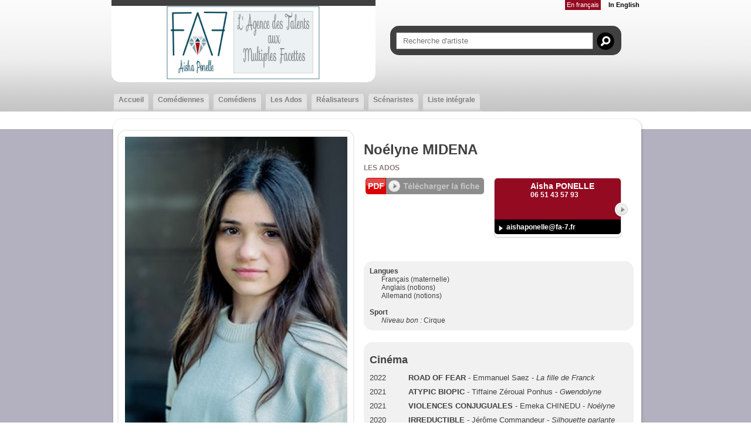

--- FILE ---
content_type: text/html;charset=utf-8
request_url: https://www.fa-7.fr/artiste.cfm/752029-noelyne-midena.html
body_size: 6797
content:


<!DOCTYPE html PUBLIC "-//W3C//DTD XHTML 1.0 Strict//EN" "http://www.w3.org/TR/xhtml1/DTD/xhtml1-strict.dtd">
<html xmlns="http://www.w3.org/1999/xhtml">
<head>
    <meta http-equiv="Content-Type" content="text/html; charset=utf-8" />

    <meta name="Keywords" content="agency,agence,artistes,artists,Agence FA7 | Noélyne MIDENA,MIDENA" />
    <meta name="Description" content="Agence FA7 | Noélyne MIDENA - 7 rue Joliot Curie  - 77460 SOUPPES SUR LOING " />
    <META NAME="Author" CONTENT="Agence FA7 | Noélyne MIDENA">
    <META NAME="Date-Creation-yyyymmdd" content="20100722">
    <META NAME="revisit-after" CONTENT="15 days">
    <META NAME="Category" CONTENT="Internet">
    <META NAME="Publisher" CONTENT="cc.communication">
    <meta name="google-site-verification" content="ZkguIPIgt_rl0cABj66sEHVeEVNfDwjT64hlw7pBSzg" />
    <META NAME="Copyright" CONTENT="Agence FA7 | Noélyne MIDENA">


    

		<meta property="og:image" content="https://diffusionph.cccommunication.biz/jpgok/redim_recadre_photo.php?path_Photo=752029_49&size=GR&width=1200&height=630 " />
		<meta property="og:url" content="https%3A%2F%2Fwww%2Efa%2D7%2Efr%2F%2Fartiste%2Ecfm%2F%2F752029%2Dnoelyne%2Dmidena%2Ehtml" />
		<meta property="og:type" content="website" />
		<meta property="og:title" content="Noélyne MIDENA - Agence FA7" />
		<meta property="og:description" content="Découvrez le profil de Noélyne MIDENA" />


    <meta name=viewport content="width=device-width, initial-scale=1">
    <title>Agence FA7 | Noélyne MIDENA</title>

    

        <link rel="stylesheet" type="text/css" href="/css/styles.css" />

        <link rel="stylesheet" type="text/css" href="/css/SpryTabbedPanels.css" />

        <link rel="stylesheet" type="text/css" href="/css/responsive.css?v=4" />
        <script type="text/JavaScript" src="/js/fonctions.js"></script>

        <script src="//code.jquery.com/jquery-3.2.1.min.js"></script>
        <link rel="stylesheet" href="https://cdnjs.cloudflare.com/ajax/libs/fancybox/3.2.5/jquery.fancybox.min.css" />
        <script src="https://cdnjs.cloudflare.com/ajax/libs/fancybox/3.2.5/jquery.fancybox.min.js"></script>
        <script type="text/javascript" language="javascript" src="https://www.cccommunication.biz/js/popup.js"></script>

    <style type="text/css">

        
    	

    		a{
    			color:#8C7878;
    		}
            a:hover
            {
             color:#8C7878 !important;
            }
    		.couleur3
            {
                color: #8C7878;
            }
    		a.lien_blanc:hover {
    			color:#FFFFFF;
    		}

    		a.lien_tags:hover {
    			color:#FFFFFF;
    		}

    		.couleur_site {
    			color:#FFFFFF;
    		}

    		.couleur_fond {
    			background-color:#B3B0BF;
    		}

    		.fd_couleur_agence {
    			background-color:#940A21;
    		}

    		.TabbedPanelsTabSelected a:hover, .TabbedPanelsTabSelected a:active, .TabbedPanelsTabSelected a:visited, .TabbedPanelsTabSelected a:link{
    			color:#8C7878;
    		}

    		#logo {
                background-color:#FFFFFF;
                //background-color: #fff;
    		}

    		#fond_couleur_logo {
    			background-color:#FFFFFF;
    		}
        
    </style>


    <link id="favicon" rel="shortcut icon" type="image/png" href="https://www.agencesartistiques.com/users/308899/logo.gif" />

</head>
<body>

<div id="frame_haut">
	<div id="contenu_frame_haut" class="contenant">
    	
        <div id="logo" class="arr_15_bas" >
            <div id="logo_haut" class="T1"></div>
            <a href="/index.cfm" class="backToHomeLink">

				
                        <img src="https://www.agencesartistiques.com/users/308899/logo.png" border="0" alt="Agence FA7">
                    
            </a>

            <div id="mobile_header" class="mobileOnly">
                <a href="#" id="burger-button" class="white"><span>Bouton ouvrir/fermer</span></a>
            </div>

        </div>
        <div class="mobileWrapper fd_couleur_agence">
            <div class="flexContainer">
                <div id="div_langue">
        			
                        <span class="fd_couleur_agence blanc" >En fran&ccedil;ais</span>
                    
                            <a href="http://www.fa-7.fr/artiste.cfm/752029-noelyne-midena.html?&modLg=en" class="lng_not_selected_en">In English</a>
                        
                </div>
                
                <form id="haut_recherche" name="haut_recherche" class="arr_15" action="/liste_artistes.cfm" method="post">
                    <input type="hidden" name="laction" value="liste_artistes" />
        			
                        <input type="hidden" name="isSearch" value="yes">
                        <input type="text" name="recherche_site"  value="" onkeyup="if(this.value.length > 2) {maj_donnees('liste_artiste_ajax', document.haut_recherche)}" placeholder="Recherche d'artiste" />
                        <a href="javaScript:void(0)" onclick="document.haut_recherche.submit()" id="bt_recherche_site"> </a>
                    
                </form>
        		
                <div id="Menu" class="TabbedPanels">
                    <ul class="TabbedPanelsTabGroup">
                    	<li class="bord_menu TabbedPanelsTabd"> </li>
                        <li class="T12 gras TabbedPanelsTab arr_5_haut " href="/index.cfm" onclick="location.href='/index.cfm'">
                            <a href="/index.cfm">Accueil</a>
                        </li>
                    	<li class="bord_menu TabbedPanelsTabg"> </li>

                        
                            <li class="bord_menu TabbedPanelsTabd"> </li>
                            <li class="T12 gras TabbedPanelsTab arr_5_haut " href="/liste_artistes.cfm/115_1_Comédienne.html" onclick="location.href='/liste_artistes.cfm/115_1-Comédienne.html'">
                                <a href="/liste_artistes.cfm/115_1-Comédienne.html">
                                    Comédiennes
                                </a>
                            </li>
                            <li class="bord_menu TabbedPanelsTabg"> </li>
        				
                            <li class="bord_menu TabbedPanelsTabd"> </li>
                            <li class="T12 gras TabbedPanelsTab arr_5_haut " href="/liste_artistes.cfm/115_2_Comédien.html" onclick="location.href='/liste_artistes.cfm/115_2-Comédien.html'">
                                <a href="/liste_artistes.cfm/115_2-Comédien.html">
                                    Comédiens
                                </a>
                            </li>
                            <li class="bord_menu TabbedPanelsTabg"> </li>
        				
                            <li class="bord_menu TabbedPanelsTabd"> </li>
                            <li class="T12 gras TabbedPanelsTab arr_5_haut " href="/liste_artistes.cfm/115_3_Les Ados.html" onclick="location.href='/liste_artistes.cfm/115_3-Les Ados.html'">
                                <a href="/liste_artistes.cfm/115_3-Les Ados.html">
                                    Les Ados
                                </a>
                            </li>
                            <li class="bord_menu TabbedPanelsTabg"> </li>
        				
                            <li class="bord_menu TabbedPanelsTabd"> </li>
                            <li class="T12 gras TabbedPanelsTab arr_5_haut " href="/liste_artistes.cfm/190_Réalisateur.html" onclick="location.href='/liste_artistes.cfm/190-Réalisateur.html'">
                                <a href="/liste_artistes.cfm/190-Réalisateur.html">
                                    Réalisateurs
                                </a>
                            </li>
                            <li class="bord_menu TabbedPanelsTabg"> </li>
        				
                            <li class="bord_menu TabbedPanelsTabd"> </li>
                            <li class="T12 gras TabbedPanelsTab arr_5_haut " href="/liste_artistes.cfm/153_Scénariste.html" onclick="location.href='/liste_artistes.cfm/153-Scénariste.html'">
                                <a href="/liste_artistes.cfm/153-Scénariste.html">
                                    Scénaristes
                                </a>
                            </li>
                            <li class="bord_menu TabbedPanelsTabg"> </li>
        				
                    	<li class="bord_menu TabbedPanelsTabd" href=""> </li>
                        <li class="T12 gras TabbedPanelsTab arr_5_haut " href="/liste_artistes.cfm/liste_integrale.html" onclick="location.href='/liste_artistes.cfm/liste_integrale.html'">
                            <a href="/liste_artistes.cfm/liste_integrale.html">
                                Liste&nbsp;intégrale
                            </a>
                        </li>
                    	<li class="bord_menu TabbedPanelsTabg" href=""> </li>

                        
                    </ul>

                </div>
            </div>
        </div>
    </div>
</div>
<script>
    $('#mobile_header').click(function(){
        $('.mobileWrapper').slideToggle();
        $('#burger-button').toggleClass('crossed');
        $('#frame_centre').toggleClass('blur');
    })
</script>

<div id="frame_centre" class="couleur_fond" >
	<div class="contenant">





  

<!--[if lte IE 6]><link rel="stylesheet" href="ie6.css" type="text/css" media="all" /><![endif]-->



<div class="grand_contenu_haut"></div>
<div class="grand_contenu">



    
    <div id="partie_gauche">
        <div id="tall_photo" class="ombre_4 arr_15" >
            <img class="hideMobile" src="https://diffusionph.cccommunication.biz/jpgok/redim_recadre_photo.php?path_Photo=752029_49&size=MR&width=379&height= ">
            <img class="mobileOnly" src="https://diffusionph.cccommunication.biz/jpgok/redim_recadre_photo.php?path_Photo=752029_49&size=MR&width=600&height=800 ">

        </div>
        
            <div class="fd_cadre_artiste arr_15_cadre_artiste" >
                <div class="bloc_medias_artiste fd_deg_noir_artiste arr_15" >
                <div class="icone_video"> </div> 
                                        <a href="https://www.youtube.com/embed/Q2tZfcTvmAE?si=7Q0L5b70P8ctCc1T" data-fancybox="videos" data-type="iframe" rel="videos">
                                            <div class="videoWrapper">
                                                <div class="videoThumb" style="background:transparent url('http://diffusionvid.cccommunication.biz/thumbnail_embed/107197.jpg') center no-repeat; ">
                                                    <div class="playIcon">
                                                        <img src="/media/img/bt_video_off.png" alt="" onmouseover="this.src='/media/img/bt_video_on.png'" onmouseout="this.src='/media/img/bt_video_off.png'"/>
                                                    </div>
                                                </div>
                                            </div>
                                        </a>
                                    
                                        <a href="https://www.youtube.com/embed/6JtdGwTI5tM?si=S709UQB12QJBHzXe" data-fancybox="videos" data-type="iframe" rel="videos">
                                            <div class="videoWrapper">
                                                <div class="videoThumb" style="background:transparent url('http://diffusionvid.cccommunication.biz/thumbnail_embed/118786.jpg') center no-repeat; ">
                                                    <div class="playIcon">
                                                        <img src="/media/img/bt_video_off.png" alt="" onmouseover="this.src='/media/img/bt_video_on.png'" onmouseout="this.src='/media/img/bt_video_off.png'"/>
                                                    </div>
                                                </div>
                                            </div>
                                        </a>
                                    
                </div>
            </div>
        
            <div class="fd_cadre_artiste arr_15_cadre_artiste ombre_4" >
                <div class="bloc_medias_artiste fd_deg_noir_artiste arr_15" >
                  <div class="icone_photo"> </div> 

                        <a href="https://diffusionph.cccommunication.biz/jpgok/RepGR/752/752029_16.jpg" data-fancybox="diapo" data-caption="" class="photoLink">
                            <img src='https://diffusionph.cccommunication.biz/jpgok/Repbr/752/752029_16.jpg' alt='' title='' />
                        </a>
                    

                        <a href="https://diffusionph.cccommunication.biz/jpgok/RepGR/752/752029_30.jpg" data-fancybox="diapo" data-caption="" class="photoLink">
                            <img src='https://diffusionph.cccommunication.biz/jpgok/Repbr/752/752029_30.jpg' alt='' title='' />
                        </a>
                    

                        <a href="https://diffusionph.cccommunication.biz/jpgok/RepGR/752/752029_46.jpg" data-fancybox="diapo" data-caption="" class="photoLink">
                            <img src='https://diffusionph.cccommunication.biz/jpgok/Repbr/752/752029_46.jpg' alt='' title='' />
                        </a>
                    

                        <a href="https://diffusionph.cccommunication.biz/jpgok/RepGR/752/752029_47.jpg" data-fancybox="diapo" data-caption="" class="photoLink">
                            <img src='https://diffusionph.cccommunication.biz/jpgok/Repbr/752/752029_47.jpg' alt='' title='' />
                        </a>
                    

                        <a href="https://diffusionph.cccommunication.biz/jpgok/RepGR/752/752029_48.jpg" data-fancybox="diapo" data-caption="" class="photoLink">
                            <img src='https://diffusionph.cccommunication.biz/jpgok/Repbr/752/752029_48.jpg' alt='' title='' />
                        </a>
                    

                        <a href="https://diffusionph.cccommunication.biz/jpgok/RepGR/752/752029_49.jpg" data-fancybox="diapo" data-caption="" class="photoLink">
                            <img src='https://diffusionph.cccommunication.biz/jpgok/Repbr/752/752029_49.jpg' alt='' title='' />
                        </a>
                    

                        <a href="https://diffusionph.cccommunication.biz/jpgok/RepGR/752/752029_50.jpg" data-fancybox="diapo" data-caption="" class="photoLink">
                            <img src='https://diffusionph.cccommunication.biz/jpgok/Repbr/752/752029_50.jpg' alt='' title='' />
                        </a>
                    

                        <a href="https://diffusionph.cccommunication.biz/jpgok/RepGR/752/752029_51.jpg" data-fancybox="diapo" data-caption="" class="photoLink">
                            <img src='https://diffusionph.cccommunication.biz/jpgok/Repbr/752/752029_51.jpg' alt='' title='' />
                        </a>
                    

                        <a href="https://diffusionph.cccommunication.biz/jpgok/RepGR/752/752029_52.jpg" data-fancybox="diapo" data-caption="" class="photoLink">
                            <img src='https://diffusionph.cccommunication.biz/jpgok/Repbr/752/752029_52.jpg' alt='' title='' />
                        </a>
                    

                        <a href="https://diffusionph.cccommunication.biz/jpgok/RepGR/752/752029_53.jpg" data-fancybox="diapo" data-caption="" class="photoLink">
                            <img src='https://diffusionph.cccommunication.biz/jpgok/Repbr/752/752029_53.jpg' alt='' title='' />
                        </a>
                    

                        <a href="https://diffusionph.cccommunication.biz/jpgok/RepGR/752/752029_54.jpg" data-fancybox="diapo" data-caption="" class="photoLink">
                            <img src='https://diffusionph.cccommunication.biz/jpgok/Repbr/752/752029_54.jpg' alt='' title='' />
                        </a>
                    

                        <a href="https://diffusionph.cccommunication.biz/jpgok/RepGR/752/752029_55.jpg" data-fancybox="diapo" data-caption="" class="photoLink">
                            <img src='https://diffusionph.cccommunication.biz/jpgok/Repbr/752/752029_55.jpg' alt='' title='' />
                        </a>
                    

                        <a href="https://diffusionph.cccommunication.biz/jpgok/RepGR/752/752029_56.jpg" data-fancybox="diapo" data-caption="" class="photoLink">
                            <img src='https://diffusionph.cccommunication.biz/jpgok/Repbr/752/752029_56.jpg' alt='' title='' />
                        </a>
                    
                </div>
            </div>

        
    </div>


    <div id="partie_droite" class="header">
        
            <h1 class="artistName">Noélyne MIDENA</h1>
        

        <span class="majuscule specialites" >
            
		<a href="/liste_artistes.cfm/115_3_Les Ados.html" class="majuscule">
			Les Ados
		</a>
	
        </span>

        <div id="bloc_droite">
        	<div class="pdfLink">
				
                    <a href="javaScript:void(0)" onclick="popPDF('type=cv&id_Protect=308899&id_Artiste=752029&ini=1');">
                        <div class="pdfButton"></div>
                    </a>
                   
            </div>
        	<div class="bloc_agentWrapper">
				
        <div class="bloc_agent arr_5">
            
            <div class="bloc_agent_img fd_couleur_agence arr_5_hautg noAgent" ></div>
            <div class="info_agent fd_couleur_agence arr_5_hautd">
                <a href="/liste_artistes.cfm/a308900-Aisha_PONELLE.html" class="news_lien">
                    <h2 class="lien_gris" >Aisha PONELLE</h2>
                </a>
                
                    <span class="lien_gris  T12 gras" >06 51 43 57 93</span>
                
               
                <a href="/liste_artistes.cfm/a308900-Aisha_PONELLE.html">
                    <div class="bouton_agent"> </div>
                </a>
            </div>
            <div class="agent_bas fd_noir arr_5_bas">
                
                    <a href="mailto:aishaponelle@fa-7.fr" class="lien_gris T12 gras" >aishaponelle@fa-7.fr</a>
                
            </div>
        </div>
    
            </div>
        </div>
    </div>
    <div id="partie_droite">
      
      
      
            <div id="bloc_cv_artiste" class="bloc_droite fd_gris_clair arr_15" >
    			
    				<strong>
                        Langues
                    </strong>
    				<blockquote class="lngList">
                        Français (maternelle)
                            <br>
                        Anglais (notions)
                            <br>
                        Allemand (notions)
                            <br>
                        
                    </blockquote>
    			
                    <br />
                    <strong>
                        Sport
                    </strong>
                    <blockquote>
                        
                                <i>Niveau bon : </i>
                            Cirque
                            <br>
                        
                    </blockquote>
                


				<!--Taille -->
				

				<!-- couleur yeux -->

				

				<!-- couleur cheveux -->
				
            </div>
		
            <div id="bloc_droite" class="pdf">
                <div class="pdfLink hideDesktop">
                    
                        <a href="javaScript:void(0)" onclick="popPDF('type=cv&id_Protect=308899&id_Artiste=752029&ini=1');">
                            <div class="pdfButton"></div>
                        </a>
                       
                </div>
            </div>

            <div id="bloc_cv_artiste" class="bloc_droite fd_gris_clair arr_15 fullCV" >

                
                        <h2>Cinéma</h2>
                        <div class="cvCategContainer">
                            
                                <div class="cvCategLine">
                                    
                                        <span class="date">2022</span>
                                    
                                    <span class="content">
            							
                                            <strong>ROAD OF FEAR</strong>
                                            - Emmanuel Saez  - <em>La fille de Franck</em> 
                                    </span>
                                </div>
                            
                                <div class="cvCategLine">
                                    
                                        <span class="date">2021</span>
                                    
                                    <span class="content">
            							
                                            <strong>ATYPIC BIOPIC</strong>
                                            - Tiffaine Zéroual Ponhus  - <em>Gwendolyne</em> 
                                    </span>
                                </div>
                            
                                <div class="cvCategLine">
                                    
                                        <span class="date">2021</span>
                                    
                                    <span class="content">
            							
                                            <strong>VIOLENCES CONJUGUALES </strong>
                                            - Emeka CHINEDU  - <em>Noélyne</em> 
                                    </span>
                                </div>
                            
                                <div class="cvCategLine">
                                    
                                        <span class="date">2020</span>
                                    
                                    <span class="content">
            							
                                            <strong>IRREDUCTIBLE </strong>
                                            - Jérôme Commandeur  - <em>Silhouette parlante</em> 
                                    </span>
                                </div>
                            
                        </div>
                    
                        <h2>Télévision</h2>
                        <div class="cvCategContainer">
                            
                                <div class="cvCategLine">
                                    
                                        <span class="date">2021</span>
                                    
                                    <span class="content">
            							
                                            <strong>CASSANDRE - FRANCE 3</strong>
                                            - Saison 6 épisode 21  - <em>Candice</em> 
                                    </span>
                                </div>
                            
                                <div class="cvCategLine">
                                    
                                        <span class="date">2020</span>
                                    
                                    <span class="content">
            							
                                            <strong>LA MALEDICTION DU PULL OVER ROUGE - DOCU FICTION</strong>
                                            - Julien Seri  - <em>Sœur de Maria Dolorès</em> 
                                    </span>
                                </div>
                            
                        </div>
                    
                        <h2>Court Métrage</h2>
                        <div class="cvCategContainer">
                            
                                <div class="cvCategLine">
                                    
                                        <span class="date">2024</span>
                                    
                                    <span class="content">
            							
                                            <strong>CE BRUIT DU PASSE</strong>
                                            - Liza Vinogradova  - <em>2nd - Mia</em> 
                                    </span>
                                </div>
                            
                                <div class="cvCategLine">
                                    
                                        <span class="date">2024</span>
                                    
                                    <span class="content">
            							
                                            <strong>DELIVRANCE</strong>
                                            - Maximilien Gomes  - <em>2nd - Rose</em> 
                                    </span>
                                </div>
                            
                                <div class="cvCategLine">
                                    
                                        <span class="date">2023</span>
                                    
                                    <span class="content">
            							
                                            <strong>ECHO LOINTAIN</strong>
                                            - Luc Serard  - <em>1er rôle - Héléna enfant</em> 
                                    </span>
                                </div>
                            
                                <div class="cvCategLine">
                                    
                                        <span class="date">2023</span>
                                    
                                    <span class="content">
            							
                                            <strong>LA DERNIERE GOUTTE</strong>
                                            - Paul Houziel  - <em>1er rôle - Lucie</em> 
                                    </span>
                                </div>
                            
                                <div class="cvCategLine">
                                    
                                        <span class="date">2022</span>
                                    
                                    <span class="content">
            							
                                            <strong>LEAVE THE LIGHT ON</strong>
                                            - Enzo Trenson  - <em>1er rôle - Zoé</em> 
                                    </span>
                                </div>
                            
                        </div>
                    
                        <h2>Web-Série</h2>
                        <div class="cvCategContainer">
                            
                                <div class="cvCategLine">
                                    
                                        <span class="date">2025</span>
                                    
                                    <span class="content">
            							
                                            <strong>BREAKMAN</strong>
                                            - John Guedj  - <em>Emma Jovel</em> 
                                    </span>
                                </div>
                            
                        </div>
                    
                <p>
                    
                </p>
                &nbsp;
            </div>
        
    </div>


</div>
<div class="grand_contenu_bas"> </div>

	</div>
	<div class="frame_fond_blanc fd_blanc"> </div>
</div>


<div id="frame_bas">
	<div class="fd_couleur_agence"></div>
    
	<div class="fd_gris_bas">
        <div class="contenant T12 blanc" id="liens_menu_bas">
        	<a href="/index.cfm">Accueil</a>
    		
                 <a href="/liste_artistes.cfm/115_1-Comédienne.html">
                    Comédiennes
                </a>
    		
                 <a href="/liste_artistes.cfm/115_2-Comédien.html">
                    Comédiens
                </a>
    		
                 <a href="/liste_artistes.cfm/115_3-Les Ados.html">
                    Les Ados
                </a>
    		
                 <a href="/liste_artistes.cfm/190-Réalisateur.html">
                    Réalisateurs
                </a>
    		
                 <a href="/liste_artistes.cfm/153-Scénariste.html">
                    Scénaristes
                </a>
    		
    		<a href="/liste_artistes.cfm/liste_integrale.html">
                Liste&nbsp;intégrale
            </a>
    		
        </div>
    </div>
    
	<div  id="fond_bas_gris_fonce">
        <div class="contenant blanc">
        	
            
				<div class="liste_bas" >
                	<span class="T14 gras">
                        Les agents
                    </span>
                    <ul>
                    	
	                            <li class="T12">
                                    <a href="/liste_artistes.cfm/a308900-Aisha_PONELLE.html" class="lien_blanc">Aisha PONELLE</a>
                                </li>
                            
                    </ul>
                </div>
        	
            
            <div class="liste_bas">
                <span class="T14 gras">
                    Les Talents
                </span>
                <ul>
                    
                        <li>
                            <a href="/liste_artistes.cfm/115_1-Comédienne.html" class="T12">
        					    Comédiennes
                            </a>
                        </li>
                    
                        <li>
                            <a href="/liste_artistes.cfm/115_2-Comédien.html" class="T12">
        					    Comédiens
                            </a>
                        </li>
                    
                        <li>
                            <a href="/liste_artistes.cfm/115_3-Les Ados.html" class="T12">
        					    Les Ados
                            </a>
                        </li>
                    
                        <li>
                            <a href="/liste_artistes.cfm/190-Réalisateur.html" class="T12">
        					    Réalisateurs
                            </a>
                        </li>
                    
                        <li>
                            <a href="/liste_artistes.cfm/153-Scénariste.html" class="T12">
        					    Scénaristes
                            </a>
                        </li>
                    
                </ul>
            </div>
            
        	
            
            <div class="liste_bas contact" >
                <span class="T14 gras">Contacter l'agence</span>
                <ul>
					
                        <li class="T12 gras"><b>Agence FA7</b></li>
                        <li class="T12">
                            7 rue Joliot Curie  - 77460 SOUPPES SUR LOING
                        </li>

                        <li class="T12">
                            Tél. 06 51 43 57 93 &bull; 
                        </li>

                        <li class="T12">
                            <a href="mailto:aishaponelle@fa-7.fr" class="blanc_noir">aishaponelle@fa-7.fr </a>
                        </li>
                    
                </ul>
            </div>
        </div>
    </div>
    
	<div class="fd_gris_bas lastLine">
        <div class="contenant T11 blanc" >
       		<div class="reference">
    			Site référencé sur
                        <a href='http://www.agencesartistiques.com/artiste.cfm/752029-noelyne-midena.html' target="_blank" title='noelyne midena' alt='noelyne midena'>
                            <img src="/media/img/logo_agencesartistiques.gif" width="215" height="24" alt="Agence artistiques" />
                        </a>
                    
            </div>
            <div class="waatsLogo">
            	Site administré par
                <a href="http://www.waats.net/">
                    <img src="/media/img/logo_waats.gif" width="92" height="24" alt="Waats"  />
                </a>
            </div>
            <div class="copyright">
               	@2009 - CC Communication
                <a href="http://www.cccom.fr/">
                    <img src="/media/img/logo_cccom.gif" width="62" height="26" alt="CC.Communication" />
                </a>
            </div>
        </div>
    </div>
</div>




</body>
</html>


--- FILE ---
content_type: text/css
request_url: https://www.fa-7.fr/css/styles.css
body_size: 3371
content:
@charset "utf-8";
/* CSS Document */

body {
	margin:0px;
	padding:0px;
	font-family:Arial, Helvetica, sans-serif;
	font-size:12px;
	margin: 0; /* pour �viter les marges */ 
	text-align: center; /* pour corriger le bug de centrage IE */ 
	color: #404040;
} 
h1 h2 h3 {
	font-size:12px;
}

img{
	border:none;
}


/*-------------------------------------------------
			Utile partout
-------------------------------------------------*/
.contenant {
	width:900px;
	text-align:left;
	margin:0 auto; 
}

.contenant_bouton_onglet {
	display:block;
	float:left;
	width:100%;
	padding-top:3px;
	margin-left:20px;
	margin-top:-5px;
	z-index:2
}
a.bouton_onglet {
	color:#FFF;
	background-color:#8C8C8C;
	float:left;
	display:block;
	width:auto;
	height:20px;
	background-image:url(../media/img/bt_fleche.png);
	background-position:4px; 0px;
	background-repeat:no-repeat;
	padding:5px 10px 0 30px;
}

a.lien_gris {
	color:#404040;
}

.bloc_420p {
	float:left;
	display: block;
	width:420px;
}


/*-------------------------------------------------
				Frame du haut
-------------------------------------------------*/
#frame_haut {
	position:relative;
	top:0px;
	width:100%;
	height:190px;
	background-image:url(../media/img/trame_header.jpg);
	background-repeat:repeat-x;
	text-align:center;
}

#contenu_frame_haut {
	height:190px;
}

h1#titre {
	font-family: Arial Narrow, Helvetica, sans-serif;
	margin-left:15px; 
	margin-top:34px; 
	display:block; 
	float:left; 
	width:430px; 
	text-align:center;
	font-size:2.17em;
}

#logo_haut {
	width:100%;
	height:10px;
	background-color:#404040;
	display:block; float:left;
}

#div_langue {
	display:block; 
	float:right;
	height:44px;
	width:394px;
	text-align:right;
	font-size:11px;
}

#haut_recherche {
	display:block;
	float:left;
	width: 394px;
	height:50px;
	margin-left:25px;
	margin-top:0px;
	background-color:#404040;
	padding:0px;
}

#bt_recherche_site {
	display:block; 
	float:left; 
	width:30px; 
	height:30px; 
	background-image:url(../media/img/bt_recherche_site.png); 
	background-repeat:no-repeat;
	margin-top:11px;
	margin-left:6px;
}
	
.bord_menu {
	width:4px;
	height:31px;
}


/*-------------------------------------------------
				Frame du bas
-------------------------------------------------*/
#frame_bas {
	width:100%;
	display:block;
	float:left;
	text-align:center;
}

#liens_menu_bas a {
	display: block;
	float:left;
	margin-right:20px;
	margin-top:7px;
	}
		
#frame_bas a:active, #frame_bas a:visited, #frame_bas a:link{
	color:#C2C2C2;
	text-decoration:none;
}
		
#frame_bas a:hover{
	color:#FFFFFF;
	text-decoration:none;
}


#fond_bas_gris_fonce{
	display:block;
	float:left;
	width:900px;
	background-color:#404040;
	background-image:url(../media/img/trame_footer.jpg);
	background-repeat:repeat-x;
	background-position:top;
}

.liste_bas{
	display:block;
	float:left;
	width:300px;
	text-align:left;
	margin-top:10px;
	margin-bottom:10px;
}

.liste_bas ul{
	margin:0;
	padding:0
}

.liste_bas li{
	margin-left:20px;
	margin-top:2px;
	text-align:left;
	font-weight:normal;
	list-style: none;
	padding: 0px 0px 0px 0px;
}


/*-------------------------------------------------
				Frame du centre
-------------------------------------------------*/

.grand_contenu_haut {
	float:left;
	display:block;
	width:908px;
	height:21px;
	padding:0 10px 0 10px;
	position:relative;
	background-image:url(../media/img/cadre_trame.png);
	background-repeat:repeat-y;
	z-index:3;
	margin:10px 0 0 0;
	background-image:url(../media/img/cadre_H.png);
	background-repeat:no-repeat;
}

.grand_contenu_bas {
	float:left;
	display:block;
	width:908px;
	height:23px;
	padding:0 10px 0 10px;
	position:relative;
	background-image:url(../media/img/cadre_trame.png);
	background-repeat:repeat-y;
	z-index:3;
	margin-bottom:10px;
	background-image:url(../media/img/cadre_B.png);
	background-repeat:no-repeat;
}

.grand_contenu {
	float:left;
	display:block;
	width:908px;
	padding:0 10px 0 10px;
	position:relative;
	background-image:url(../media/img/cadre_trame.png);
	background-repeat:repeat-y;
	z-index:3;
}

.grand_contenu_haut_gris {
	float:left;
	display:block;
	width:908px;
	height:18px;
	padding:0 10px 0 10px;
	position:relative;
	background-image:url(../media/img/cadre-gris_H.png);
	background-repeat:repeat-y;
	z-index:3;
	margin:10px 0 0 0;
}

.grand_contenu_bas_gris {
	float:left;
	display:block;
	width:908px;
	height:20px;
	padding:0 10px 0 10px;
	position:relative;
	background-image:url(../media/img/cadre-gris_B.png);
	background-repeat:repeat-y;
	z-index:3;
	margin-bottom:10px;
}

.grand_contenu_gris {
	float:left;
	display:block;
	width:908px;
	padding:0 10px 0 10px;
	position:relative;
	background-image:url(../media/img/cadre-gris_trame.png);
	background-repeat:repeat-y;
	z-index:3;
}

#frame_centre {
	width:100%;
	display:block;
	float:left;
	text-align:center;
}

.frame_fond_blanc {
	position:absolute;
	top:0px;
	left:0px;
	width:100%;
	height:30px;
	display:block;
	z-index:1:
}

.grand_contenu2 {
	float:left;
	display:block;
	width:900px;
	padding:10px;
	margin-top:10px;
	border: 2px solid #ededed;
	position:relative;
	z-index:3;
}

#frame_centre h2 {
	font-size:2.2em;
	font-weight:bold;
	margin:0px;
	padding:0px;
	padding-top:0px;
}
.collabList
{
	margin-bottom: 20px;
}
/* Partie news */

#bloc_all_news {
	float:left;
	display:block;
	width:630px;
	margin:0;
	padding:0;
}

#index_bloc_news {
	float:left;
	display:block;
	width:605px;
	padding:10px;
	border: 2px solid #ededed;
}

.block_news {
	float:left;
	display:block;
	width:590px;
	padding:0px 0px 0px 10px;
	margin-top:20px;
	background-image:url(../media/img/fd_news.jpg);
	background-repeat:repeat-x;
	background-position:bottom;
}

.block_news .bloc_news_left {
	float:left;
	display:block;
	width:460px;
	float:left;
}

.block_news h3 {
	padding-bottom:0px;
	margin:10px 0px 0px 0px;
	width:460px;
}

.block_news div.news_txt {
	display:block;
	float:left;
	height:auto;
	width:460px;
	overflow:hidden;
	padding:0px;
	margin:0px 0px 0px 0px;
}

.block_news a.news_lien {
	float:left;
	display:block;
	width:460px;
	padding:0px;
	margin:10px 0px 10px 0px; 
	height:20px;
	background-image:url(../media/img/bt_fleche.png);
	background-repeat:no-repeat;
	padding-left:30px;
}

.block_news img.photo_news {
	float:left;
	display:block;
	width:120px;
	padding-bottom:0px;
	margin:0px 0px 0px 10px;
}

/* Partie agent */
#index_bloc_agents {
	padding:10px;
	float:left;
	display:block;
	width:220px;
	margin-left:10px;
	border: 2px solid #ededed;
	background-image:url(../media/img/agent_deg.jpg);
	background-repeat:repeat-x;
	background-position:bottom;
}

.bloc_agent {
	display:block;
	width:220px;
	height:95px;
	padding:0px;
	margin-top:5px;
}

.bloc_agent_img {
	float:left;
	display:block;
	width:56px;
	height:70px
}
.info_agent {
	float:left;
	display:block;
	width:154px;
	height:65px;
	padding-left:5px;
	padding-top:5px;
	text-align:left;
}

.info_agent h2 {
	font-size:1.33em;
	font-weight:bold;
	margin:0px;
	padding:0px;
	padding-top:0px;
}
.agent_bas  {
	float:left;
	display:block;
	width:215px;
	padding:3px 0 5px 0;
	text-align:left;
}

.agent_bas a {
	text-decoration:none;
	display:block;
	float:left;
	margin-top:3px;
	margin-left:3px;
	padding-left:17px;
	background-image:url(../media/img/minifleche_bl-nr.gif);
	background-repeat:no-repeat;
	background-position: 3px 3px;
	color:#FFF;	
}
.bouton_agent {
	position:relative;
	top:6px;
	left:144px;
	background-image:url(../media/img/bt_fleche_ctrblanc.png);
	background-repeat:no-repeat;
	width:24px;
	height:24px;
}


/* Partie videos - photos */

.bloc_bas_index {
	position:relative;
	top:0;
	left:0;
	float:left;
	display: block;
	width:285px;
	min-height:230px;
	text-align:center;
	padding: 12px 0 12px 0;
	z-index:1;
}

#all_bloc_video {
	float:left;
	display:block;
	width:300px;;
	padding:0px;
}

#bloc_video_photo {
	float:left;
	display:block;
	width:300px;;
	padding:0px;
	text-align:center;
}

#bloc_video_photo h2 {
	font-size:1.83em;
	font-weight:bold;
	margin:0 5px 0 0;
	padding:0px;
	padding-top:0px;
	display:inline;
}

#bloc_video_photo object, #bloc_video_photo embed  {
	width:266px;
	height:200px;
	display:block;
	margin:0 5px 0 5px;
}

.bloc_carre_video_photo {
	float:left;
	display: block;
	width:290px;
	min-height:230px;
	border: 2px solid #ededed;
	text-align:center;
	padding: 12px 0 12px 0;
	border: 2px solid #ededed;
}

.bt_precedent {
	margin-left:10px;
	display:block;
	float:left;
	width:30px;
	height:30px;
	margin-top:80px;
	background-image:url(../media/img/bt_prev.png);
	background-repeat:no-repeat;
}

.bloc_photo_artiste {
	position:relative;
	display:block;
	float:left;
	width:210px;
}

.bt_suivant {
	display:block;
	float:left;
	width:30px;
	height:30px;
	margin-top:80px;
	background-image:url(../media/img/bt_next.png);
	background-repeat:no-repeat;
}

.bloc_artiste {
	position:relative;
	display:block;
	float:left;
	width:285px;
	height:310px;
}

.bouton_site {
	display:block;
	float:left;
	width:175px;
	height:20px;
	margin:10px 0px 10px 0px;
	background-image:url(../media/img/bt_fleche.png);
	background-repeat:no-repeat;
	background-position:7px 5px;
	padding:7px 0px 3px 32px;
}

/* Partie tags */
#conteneur_tags {
	position:relative;
	top:0px;
	left:0px;
	display:block;
	float:left;
	width:285px;
	height:255px;
	margin-top:10px;
	word-spacing:5px;
	line-height:25px;
	overflow:hidden;
	text-align:justify;
}

#degrade_fond_tags {
	position:relative;
	top:0px;
	left:245px;
	width:50px;
	height:270px;
	opacity:0.65;
	z-index:2;
	background-image:url(../media/img/tag_deg.png);
	background-repeat:no-repeat;
	background-position:bottom right;
}


/*-------------------------------------------------
			Bords arrondis - ombres
-------------------------------------------------*/

.arr_5 {
  -webkit-border-top-right-radius: 5px;
  -webkit-border-top-left-radius: 5px;
  -webkit-border-bottom-right-radius: 5px;
  -webkit-border-bottom-left-radius: 5px;
  -moz-border-radius-topleft: 5px;
  -moz-border-radius-topright: 5px;
  -moz-border-radius-bottomleft: 5px;
  -moz-border-radius-bottomright: 5px;
}

.arr_5_haut {
  -webkit-border-top-right-radius: 5px;
  -webkit-border-top-left-radius: 5px;
  -moz-border-radius-topleft: 5px;
  -moz-border-radius-topright: 5px;
}

.arr_5_hautg {
  -webkit-border-top-left-radius: 5px;
  -moz-border-radius-topleft: 5px;
}

.arr_5_hautd {
  -webkit-border-top-right-radius: 5px;
  -moz-border-radius-topright: 5px;
}

.arr_5_bas {
  -webkit-border-bottom-right-radius: 5px;
  -webkit-border-bottom-left-radius: 5px;
  -moz-border-radius-bottomleft: 5px;
  -moz-border-radius-bottomright: 5px;
}

.arr_15 {
  -webkit-border-top-right-radius: 15px;
  -webkit-border-top-left-radius: 15px;
  -webkit-border-bottom-right-radius: 15px;
  -webkit-border-bottom-left-radius: 15px;
  -moz-border-radius-topleft: 15px;
  -moz-border-radius-topright: 15px;
  -moz-border-radius-bottomleft: 15px;
  -moz-border-radius-bottomright: 15px;
}
.arr_15_bas {
  -webkit-border-bottom-right-radius: 15px;
  -webkit-border-bottom-left-radius: 15px;
  -moz-border-radius-bottomleft: 15px;
  -moz-border-radius-bottomright: 15px;
}
	
.ombre_4 {
	text-shadow: 0.1em 0.1em 0.2em black;
	filter:progid:DXImageTransform.Microsoft.Shadow(color='gray', Direction=135, Strength=2)
}


.div_ombre_porte {
	box-shadow: 10px 10px 5px #888;
padding: 5px 5px 5px 15px;
}

/*-------------------------------------------------
					Fonds
-------------------------------------------------*/
.fd_gris_fonce {
	background-color:#404040;
}
	
.fd_gris_bas {
	background-color:#666666;
	}
	
.fd_gris_clair {
	background-color:#f1f1f1;
	}

.fd_noir {
	background-color:#000000;
}

.fd_blanc {
	background-color:#FFFFFF;
}

.fd_deg_noir {
	background-color:#000;
	background-image:url(../media/img/trame_degnoir_264.jpg);
	background-repeat:repeat-x;
	background-position:bottom;
}


/*-------------------------------------------------
				Polices
-------------------------------------------------*/
.gras {
	font-weight:bold;
}

.majuscule {
	text-transform:uppercase;
}

.T1 {
	font-size:0.1em;
}

.T10 {
	font-size:0.83em;
}

.T11 {
	font-size:0.91em;
}
	
.T12 {
	font-size:1em;
}
	
.T14 {
	font-size:1.17em
}
	
.T14 {
	font-size:1.33em
}
	
.T18 {
	font-size:1.5em;
}
	
.T22 {
	font-size:1.83em;
}
	
.T26 {
	font-size:2.17em;
}

.blanc {
	color:#FFF;
}


.gris {
	color:#8c8c8c;
}
